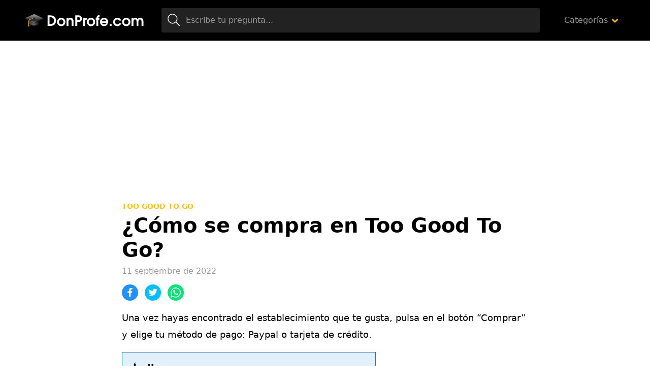

--- FILE ---
content_type: text/html; charset=UTF-8
request_url: https://www.donprofe.com/como-se-compra-en-too-good-to-go
body_size: 7367
content:
<!doctype html>
<html lang="es">
<head>
<meta charset="utf-8">
<title>¿Cómo se compra en Too Good To Go?</title>
<style id='wp-img-auto-sizes-contain-inline-css' type='text/css'>
img:is([sizes=auto i],[sizes^="auto," i]){contain-intrinsic-size:3000px 1500px}
/*# sourceURL=wp-img-auto-sizes-contain-inline-css */
</style>
<style id='classic-theme-styles-inline-css' type='text/css'>
/*! This file is auto-generated */
.wp-block-button__link{color:#fff;background-color:#32373c;border-radius:9999px;box-shadow:none;text-decoration:none;padding:calc(.667em + 2px) calc(1.333em + 2px);font-size:1.125em}.wp-block-file__button{background:#32373c;color:#fff;text-decoration:none}
/*# sourceURL=/wp-includes/css/classic-themes.min.css */
</style>
<link rel='stylesheet' id='wp-pagenavi-css' href='https://www.donprofe.com/wp-content/plugins/wp-pagenavi/pagenavi-css.css?ver=2.70' type='text/css' media='all' />
<meta name="title" content="¿Cómo se compra en Too Good To Go?" />
<meta name="description" content="Una vez hayas encontrado el establecimiento que te gusta, pulsa en el botón “Comprar” y elige tu método de pago: Paypal o tarjeta de crédito." />
<meta name="viewport" content="width=device-width,minimum-scale=1,initial-scale=1">
<link rel="stylesheet" href="https://www.donprofe.com/assets/css/main.min.css" media="all">
<link rel="icon" href="https://www.donprofe.com/assets/img/favicon.png" sizes="32x32">
<meta name="theme-color" content="#000"/>
<script async="async" src="https://www.donprofe.com/assets/js/main.min.js"></script>
</head>
<body class="home">
<!-- Wrapper -->
<div id="aa-wp" data-gdpr="0" data-anun="1">
    <!-- Header -->
    <header id="hd" class="hd">
        <div class="top cont">
            <button class="btn menu-btn lnk aa-tgl" data-tgl="aa-wp">
                <svg viewBox="0 0 100 100" width="48">
                    <path d="m 30,33 h 40 c 0,0 9.044436,-0.654587 9.044436,-8.508902 0,-7.854315 -8.024349,-11.958003 -14.89975,-10.85914 -6.875401,1.098863 -13.637059,4.171617 -13.637059,16.368042 v 40"/>
                    <path d="m 30,50 h 40"/>
                    <path d="m 30,67 h 40 c 12.796276,0 15.357889,-11.717785 15.357889,-26.851538 0,-15.133752 -4.786586,-27.274118 -16.667516,-27.274118 -11.88093,0 -18.499247,6.994427 -18.435284,17.125656 l 0.252538,40"/>
                </svg>
            </button>
            <figure class="logo"><a href="https://www.donprofe.com/"><img src="https://www.donprofe.com/assets/img/cnt/logo.svg"
                                                  alt="Donprofe"></a></figure>
            <label for="search" class="btn search-btn lnk aa-tgl" data-tgl="hd"><i class="ic">
                    <svg>
                        <use xlink:href="#ic-search"></use>
                    </svg>
                </i></label>
            <div class="search">
                <form method="get" action="https://www.donprofe.com/">
                    <span class="btn"><i class="ic"><svg><use xlink:href="#ic-search"></use></svg></i></span>
                    <input id="search" type="search" name="s"                           placeholder="Escribe tu pregunta...">
                </form>
            </div>
                            <nav class="menu">
                    <ul>
                        <li class="menu-item-has-children categories">
                            <a href="#">Categorías</a>
                            <ul class="sub-menu">
                                                                    <li><a href="https://www.donprofe.com/categoria/alimentacion">Alimentación</a></li>
                                                                    <li><a href="https://www.donprofe.com/categoria/animales">Animales</a></li>
                                                                    <li><a href="https://www.donprofe.com/categoria/antes-de-adoptar">Antes de adoptar</a></li>
                                                                    <li><a href="https://www.donprofe.com/categoria/artes-y-manualidades">Artes y manualidades</a></li>
                                                                    <li><a href="https://www.donprofe.com/categoria/belleza">Belleza</a></li>
                                                                    <li><a href="https://www.donprofe.com/categoria/ciencias-naturales">Ciencias Naturales</a></li>
                                                                    <li><a href="https://www.donprofe.com/categoria/comida">Comida</a></li>
                                                                    <li><a href="https://www.donprofe.com/categoria/cultivo-y-cuidados-de-las-plantas">Cultivo y cuidados de las plantas</a></li>
                                                                    <li><a href="https://www.donprofe.com/categoria/curiosidades">Curiosidades</a></li>
                                                                    <li><a href="https://www.donprofe.com/categoria/curiosidades-del-mundo-animal">Curiosidades del mundo animal</a></li>
                                                                    <li><a href="https://www.donprofe.com/categoria/deporte">Deporte</a></li>
                                                                    <li><a href="https://www.donprofe.com/categoria/educacion">Educación</a></li>
                                                                    <li><a href="https://www.donprofe.com/categoria/enfermedades-y-condiciones">Enfermedades y condiciones</a></li>
                                                                    <li><a href="https://www.donprofe.com/categoria/fichas-de-animales">Fichas de animales</a></li>
                                                                    <li><a href="https://www.donprofe.com/categoria/fiesta">Fiesta</a></li>
                                                                    <li><a href="https://www.donprofe.com/categoria/gramatica-y-linguistica">Gramática y Lingüística</a></li>
                                                                    <li><a href="https://www.donprofe.com/categoria/historia">Historia</a></li>
                                                                    <li><a href="https://www.donprofe.com/categoria/hogar">Hogar</a></li>
                                                                    <li><a href="https://www.donprofe.com/categoria/lengua-espanola">Lengua española</a></li>
                                                                    <li><a href="https://www.donprofe.com/categoria/motor">Motor</a></li>
                                                                    <li><a href="https://www.donprofe.com/categoria/negocios">Negocios</a></li>
                                                                    <li><a href="https://www.donprofe.com/categoria/ocio">Ocio</a></li>
                                                                    <li><a href="https://www.donprofe.com/categoria/plantas-y-jardineria">Plantas y jardinería</a></li>
                                                                    <li><a href="https://www.donprofe.com/categoria/psicologia-clinica">Psicología clínica</a></li>
                                                                    <li><a href="https://www.donprofe.com/categoria/salud">Salud</a></li>
                                                                    <li><a href="https://www.donprofe.com/categoria/tecnologia">Tecnología</a></li>
                                                                    <li><a href="https://www.donprofe.com/categoria/tutoriales-pc">Tutoriales Pc</a></li>
                                                                    <li><a href="https://www.donprofe.com/categoria/windows-10">Windows 10</a></li>
                                                            </ul>
                        </li>
                    </ul>
                </nav>
                    </div>
    </header>
<!-- Body -->
<main class="bd cont">
        <div class="bsuperior">
        <!-- Square -->
        <ins class="adsbygoogle"
             style="display:block"
             data-ad-client="ca-pub-3053635031748181"
             data-ad-slot="3633244511"
             data-ad-format="auto"
             data-full-width-responsive="true"></ins>
        <script>
            (adsbygoogle = window.adsbygoogle || []).push({});
        </script>
    </div>
            <!-- single -->
        <article class="post single news">
                        <header class="entry-header">
                          <a title="Too Good to Go" href="https://www.donprofe.com/categoria/too-good-to-go" class="category">Too Good to Go</a>                <h1 class="entry-title">¿Cómo se compra en Too Good To Go?</h1>                <p class="entry-meta"><span class="date">11 septiembre de 2022</span></p>
            </header>
            <div class="bot">
                <div class="share">
                    <a rel="nofollow" href="https://www.facebook.com/sharer.php?u=https%3A%2F%2Fwww.donprofe.com%2Fcomo-se-compra-en-too-good-to-go&t=%C2%BFC%C3%B3mo+se+compra+en+Too+Good+To+Go%3F+en+Donprofe.com" class="share-fbck"><i class="ic"><svg><use xlink:href="#ic-facebook"></use></svg></i></a>
                    <a rel="nofollow" href="https://twitter.com/intent/tweet?url=https%3A%2F%2Fwww.donprofe.com%2Fcomo-se-compra-en-too-good-to-go&text=%C2%BFC%C3%B3mo+se+compra+en+Too+Good+To+Go%3F+en+Donprofe.com%3A+" class="share-twtr"><i class="ic"><svg><use xlink:href="#ic-twitter"></use></svg></i></a>
                    <a rel="nofollow" href="whatsapp://send?text=%C2%BFC%C3%B3mo+se+compra+en+Too+Good+To+Go%3F+en+Donprofe.com%3A+https%3A%2F%2Fwww.donprofe.com%2Fcomo-se-compra-en-too-good-to-go" class="share-wapp"><i class="ic"><svg><use xlink:href="#ic-whatsapp"></use></svg></i></a>
                </div>
            </div>
            <div class="entry-content">
                <p>Una vez hayas encontrado el establecimiento que te gusta, pulsa en el botón “Comprar” y elige tu método de pago: Paypal o tarjeta de crédito.</p>
<div id="heading_box"><p class="box_title">&Iacute;ndice</p><ol><li><a href="#anchor_1">“Cobramos por cada pack una comisión del 20-30%”</a></li><li><a href="#anchor_2">¿Cómo comprar comida barata?</a></li><li><a href="#anchor_3">¿Cuánto cobra Too Good To Go a los establecimientos?</a></li><li><a href="#anchor_4">¿Qué significa todo salvado en tó good to go?</a></li><li><a href="#anchor_5">Cómo funciona too good to go la app en español</a></li><li><a href="#anchor_6">¿Qué hacen los supermercados con la comida que no se vende?</a></li><li><a href="#anchor_7">¿Cuántos usuarios tiene Too Good To Go?</a></li><li><a href="#anchor_8">¿Cómo se paga en Too Good To Go?</a></li><li><a href="#anchor_9">¿Cuál es la aplicación para comprar comida sobrante?</a></li><li><a href="#anchor_10">¿Cómo hacer la lista de la compra para ahorrar?</a></li><li><a href="#anchor_11">¿Cómo funciona Too Good To Go?</a></li><li><a href="#anchor_12">¿Cuánto cuesta Too Good To Go?</a></li><li><a href="#anchor_13">Cómo funciona too good to go</a></li></ol></div>
<h2 id="anchor_1">“Cobramos por cada pack una comisión del 20-30%”</h2>
<p>De hecho, “nosotros les pagamos a ellos por los valores y luego les retiramos esa pequeña comisión, pero, si no venden nada, no tienen que pagar”. Esta filosofía ha llevado a Too Good To Go a lograr en cinco años una “evolución tremenda”.</p>
<div><ins class="adsbygoogle"
     style="display:block; text-align:center;"
     data-ad-layout="in-article"
     data-ad-format="fluid"
     data-ad-client="ca-pub-3053635031748181"
     data-ad-slot="5752975545"></ins>
<script>
     (adsbygoogle = window.adsbygoogle || []).push({});
</script></div><h2 id="anchor_2">¿Cómo comprar comida barata?</h2>
<p>Siempre que puedas, acude a los mercados locales o mercadillos de barrio. No sólo porque suelen trabajar exclusivamente con alimentos frescos, de temporada y de proximidad, sino que además apoyas al comercio local y suelen ofrecer una calidad excepcional a muy buenos precios.</p>
<h2 id="anchor_3">¿Cuánto cobra Too Good To Go a los establecimientos?</h2>
<p>“Nosotros cobramos por cada pack salvado una pequeña comisión al establecimiento que está entre el 20% y el 30% del valor del pack sorpresa que tenemos”, destaca la directora general de Too Good To Go en España y Portugal, antes de reconocer que, en el punto en el que se encuentra la empresa, todavía no recibe &#8230;</p>
<h2 id="anchor_4">¿Qué significa todo salvado en tó good to go?</h2>
<p>Si sale en rojo eso significa que ya está todo salvado ese día y que tienes que ser más rápido/a). Después de elegir el pack, se hace el pago dentro de la app y el establecimiento indica la hora a la que se puede pasar a por el pedido (que normalmente suele ser un poquito antes de cerrar).</p>
<div><ins class="adsbygoogle"
     style="display:block; text-align:center;"
     data-ad-layout="in-article"
     data-ad-format="fluid"
     data-ad-client="ca-pub-3053635031748181"
     data-ad-slot="5752975545"></ins>
<script>
     (adsbygoogle = window.adsbygoogle || []).push({});
</script></div><h2 id="anchor_5">Cómo funciona too good to go la app en español</h2>
<iframe width="500" height="281" src="https://www.youtube.com/embed/F65vbf4bdFQ?feature=oembed" frameborder="0" allow="accelerometer; autoplay; clipboard-write; encrypted-media; gyroscope; picture-in-picture" allowfullscreen></iframe>
<h2 id="anchor_6">¿Qué hacen los supermercados con la comida que no se vende?</h2>
<p>En cuanto a lo que no se vende del total, el 12% se destina a donación, un 29% se recupera o recicla y un 59% acaba en la basura.</p>
<h2 id="anchor_7">¿Cuántos usuarios tiene Too Good To Go?</h2>
<p>Su software conecta miles de restaurantes que van a tirar comida con millones de usuarios, y les permite venderla a precios de oferta a cambio de una comisión de alrededor de un euro. Hoy en día, la empresa asegura tener 46 millones de usuarios en todo el mundo y trabajar con más de 112.000 establecimientos.</p>
<div><ins class="adsbygoogle"
     style="display:block; text-align:center;"
     data-ad-layout="in-article"
     data-ad-format="fluid"
     data-ad-client="ca-pub-3053635031748181"
     data-ad-slot="5752975545"></ins>
<script>
     (adsbygoogle = window.adsbygoogle || []).push({});
</script></div><h2 id="anchor_8">¿Cómo se paga en Too Good To Go?</h2>
<p>Se reserva, se paga a través de la app y se recoge el pack a la hora establecida en el punto de recogida habilitado por el comercio, reduciendo así al máximo los contactos. Too Good To Go lanza este nuevo servicio sin fines lucrativos, pues el objetivo es aportar soluciones al sector ante las circunstancias actuales.</p>
<h2 id="anchor_9">¿Cuál es la aplicación para comprar comida sobrante?</h2>
<p>Too Good To Go, la app que vende la comida sobrante de supermercados y restaurantes tres veces más barata y en packs sorpresa.</p>
<h2 id="anchor_10">¿Cómo hacer la lista de la compra para ahorrar?</h2>
<p>Siete trucos para elaborar una lista de la compra que nos ayude a ahorrar</p>
<ol>
<li>Tener claro cuánto nos podemos gastar al mes.</li>
<li>Colocar los productos por orden de importancia.</li>
<li>Hacer inventario de existencias.</li>
<li>Marcar qué productos son urgentes.</li>
<li>Crear partidas presupuestarias para cada tipo de producto.</li>
<li>Esbozar los menús de la semana.</li>
</ol>
<div><ins class="adsbygoogle"
     style="display:block; text-align:center;"
     data-ad-layout="in-article"
     data-ad-format="fluid"
     data-ad-client="ca-pub-3053635031748181"
     data-ad-slot="5752975545"></ins>
<script>
     (adsbygoogle = window.adsbygoogle || []).push({});
</script></div><h2 id="anchor_11">¿Cómo funciona Too Good To Go?</h2>
<p>El funcionamiento de Too Good To Go es muy sencillo: te registras, eliges el establecimiento que más te gusta seleccionándolo de la lista o a través del mapa que ofrece la app y que te indica los que te quedan más cerca, haces tu pedido, pagas a través de la aplicación y recoges tu comida en el lugar y el horario &#8230;</p>
<h2 id="anchor_12">¿Cuánto cuesta Too Good To Go?</h2>
<p>En Too Good To Go, ayudamos a restaurantes, pastelerías, supermercados, etc. a reducir su exceso de comida diario. Podrás disfrutar de comida exquisita con precios entre 2€-5€. Y lo mejor de todo, estarás ayudando a preservar el medio ambiente reduciendo el desperdicio de alimentos y las emisiones de CO2.</p>
<h2 id="anchor_13">Cómo funciona too good to go</h2>
<iframe width="500" height="281" src="https://www.youtube.com/embed/F89O0HRgVcQ?feature=oembed" frameborder="0" allow="accelerometer; autoplay; clipboard-write; encrypted-media; gyroscope; picture-in-picture" allowfullscreen></iframe>
            </div>
            <footer class="entry-footer">
                <div class="share">
                    <a rel="nofollow" href="https://www.facebook.com/sharer.php?u=https%3A%2F%2Fwww.donprofe.com%2Fcomo-se-compra-en-too-good-to-go&t=%C2%BFC%C3%B3mo+se+compra+en+Too+Good+To+Go%3F+en+Donprofe.com" class="share-fbck"><i class="ic"><svg><use xlink:href="#ic-facebook"></use></svg></i></a>
                    <a rel="nofollow" href="https://twitter.com/intent/tweet?url=https%3A%2F%2Fwww.donprofe.com%2Fcomo-se-compra-en-too-good-to-go&text=%C2%BFC%C3%B3mo+se+compra+en+Too+Good+To+Go%3F+en+Donprofe.com%3A+" class="share-twtr"><i class="ic"><svg><use xlink:href="#ic-twitter"></use></svg></i></a>
                    <a rel="nofollow" href="whatsapp://send?text=%C2%BFC%C3%B3mo+se+compra+en+Too+Good+To+Go%3F+en+Donprofe.com%3A+https%3A%2F%2Fwww.donprofe.com%2Fcomo-se-compra-en-too-good-to-go" class="share-wapp"><i class="ic"><svg><use xlink:href="#ic-whatsapp"></use></svg></i></a>
                </div>
            </footer>
        </article>
                
    </main>
<!-- Footer -->
<footer class="ft">
    <div class="bot cont">
        <figure class="logo"><a href="https://www.donprofe.com/"><img class="lazy" src="[data-uri]" data-src="https://www.donprofe.com/assets/img/cnt/logo-ft.svg" alt="Donprofe footer"></a></figure>
        <p class="copy">Donprofe.com © Preguntas y respuestas 2026 <span>Todos los derechos reservados</span> <a rel="nofollow" href="https://www.donprofe.com/politica-privacidad/">Política Privacidad</a>  -  <a rel="nofollow" href="https://www.donprofe.com/contactar/">Contacto</a></p>
    </div>
</footer>
</div>

<!-- icons -->
<svg xmlns="http://www.w3.org/2000/svg" hidden>
    <symbol id="ic-search" viewBox="0 0 24 24"><path d="M23.835,22.574l-6.047-6.047a.556.556,0,0,0-.4-.164h-.483a9.652,9.652,0,1,0-.544.548v.478a.576.576,0,0,0,.164.4l6.047,6.047a.563.563,0,0,0,.8,0l.464-.464A.563.563,0,0,0,23.835,22.574ZM9.75,18A8.25,8.25,0,1,1,18,9.75,8.244,8.244,0,0,1,9.75,18Z"/></symbol>
    <symbol id="ic-down" viewBox="0 0 10 6"><path d="M4.422,158.545.17,154.6a.66.66,0,0,1,0-.985l.706-.656a.788.788,0,0,1,1.06,0l3.013,2.8,3.013-2.8a.788.788,0,0,1,1.06,0l.706.656a.66.66,0,0,1,0,.985l-4.251,3.95a.784.784,0,0,1-1.057,0Z" transform="translate(0.05 -152.75)"/></symbol>
    <symbol id="ic-left" viewBox="0 0 28 16"><g transform="translate(0 -128)"><path d="M8.561,143.781,9,143.339a.75.75,0,0,0,0-1.061l-5.246-5.215H27.25a.75.75,0,0,0,.75-.75v-.625a.75.75,0,0,0-.75-.75H3.758L9,129.723a.75.75,0,0,0,0-1.061l-.442-.442a.75.75,0,0,0-1.061,0L.22,135.47a.75.75,0,0,0,0,1.061l7.28,7.25A.75.75,0,0,0,8.561,143.781Z"/></g></symbol>
    <symbol id="ic-right" viewBox="0 0 28 16"><g transform="translate(0 -128)"><path d="M19.439,128.219l-.442.442a.75.75,0,0,0,0,1.061l5.246,5.215H.75a.75.75,0,0,0-.75.75v.625a.75.75,0,0,0,.75.75H24.243L19,142.278a.75.75,0,0,0,0,1.061l.442.442a.75.75,0,0,0,1.061,0l7.28-7.25a.75.75,0,0,0,0-1.061l-7.28-7.25A.75.75,0,0,0,19.439,128.219Z"/></g></symbol>
    <symbol id="ic-play" viewBox="0 0 20 20"><g transform="translate(-48 -8)"><path d="M18,8A10,10,0,1,0,28,18,10,10,0,0,0,18,8Zm4.665,10.968-7.1,4.073a.969.969,0,0,1-1.44-.847V13.806a.97.97,0,0,1,1.44-.847l7.1,4.315A.971.971,0,0,1,22.665,18.968Z" transform="translate(40)"/></g></symbol>
    <symbol id="ic-music" viewBox="0 0 16 16"><g transform="translate(0 0.009)"><path d="M16,.992A1,1,0,0,0,14.7.038L4.7,2.991a1,1,0,0,0-.7.953v8.169a4.323,4.323,0,0,0-1-.122c-1.657,0-3,.9-3,2s1.343,2,3,2,3-.9,3-2v-7.3l8-2.344v5.77a4.323,4.323,0,0,0-1-.122c-1.657,0-3,.9-3,2s1.343,2,3,2,3-.9,3-2v-11Z" transform="translate(0 0)"/></g></symbol>
    <symbol id="ic-facebook" viewBox="0 0 12.891 25"><g><path d="M3.745,25V13.818H0V9.375H3.745v-3.5C3.745,2.07,6.069,0,9.463,0a31.442,31.442,0,0,1,3.428.176V4.15H10.537c-1.846,0-2.2.879-2.2,2.163V9.375H12.5l-.571,4.443H8.335V25"/></g></symbol>
    <symbol id="ic-instagram" viewBox="0 0 21.887 21.882"><g><path d="M10.871,37.156a5.61,5.61,0,1,0,5.61,5.61A5.6,5.6,0,0,0,10.871,37.156Zm0,9.258a3.647,3.647,0,1,1,3.647-3.647,3.654,3.654,0,0,1-3.647,3.647Zm7.148-9.487a1.309,1.309,0,1,1-1.309-1.309A1.306,1.306,0,0,1,18.019,36.926Zm3.716,1.328a6.476,6.476,0,0,0-1.768-4.585A6.519,6.519,0,0,0,15.383,31.9c-1.807-.1-7.222-.1-9.028,0a6.509,6.509,0,0,0-4.585,1.763A6.5,6.5,0,0,0,0,38.25c-.1,1.807-.1,7.222,0,9.028a6.476,6.476,0,0,0,1.768,4.585A6.527,6.527,0,0,0,6.354,53.63c1.807.1,7.222.1,9.028,0a6.476,6.476,0,0,0,4.585-1.768,6.518,6.518,0,0,0,1.768-4.585C21.838,45.471,21.838,40.061,21.735,38.254ZM19.4,49.216a3.693,3.693,0,0,1-2.08,2.08c-1.44.571-4.858.439-6.45.439s-5.015.127-6.45-.439a3.693,3.693,0,0,1-2.08-2.08c-.571-1.44-.439-4.858-.439-6.45s-.127-5.015.439-6.45a3.693,3.693,0,0,1,2.08-2.08c1.44-.571,4.858-.439,6.45-.439s5.015-.127,6.45.439a3.693,3.693,0,0,1,2.08,2.08c.571,1.44.439,4.858.439,6.45S19.973,47.781,19.4,49.216Z" transform="translate(0.075 -31.825)"/></g></symbol>
    <symbol id="ic-twitter" viewBox="0 0 25 20.305"><g><path d="M22.43,53.142c.016.222.016.444.016.666A14.478,14.478,0,0,1,7.868,68.387,14.479,14.479,0,0,1,0,66.086a10.6,10.6,0,0,0,1.237.063A10.261,10.261,0,0,0,7.6,63.961a5.133,5.133,0,0,1-4.791-3.553,6.462,6.462,0,0,0,.968.079,5.419,5.419,0,0,0,1.348-.174,5.124,5.124,0,0,1-4.109-5.029V55.22a5.16,5.16,0,0,0,2.316.65,5.131,5.131,0,0,1-1.586-6.853A14.564,14.564,0,0,0,12.31,54.38a5.784,5.784,0,0,1-.127-1.174A5.129,5.129,0,0,1,21.05,49.7,10.088,10.088,0,0,0,24.3,48.463a5.11,5.11,0,0,1-2.253,2.824A10.272,10.272,0,0,0,25,50.493,11.014,11.014,0,0,1,22.43,53.142Z" transform="translate(0 -48.082)"/></g></symbol>
    <symbol id="ic-view" viewBox="0 0 22 15"><g transform="translate(-1 -4.5)"><path d="M12,4.5A11.827,11.827,0,0,0,1,12a11.817,11.817,0,0,0,22,0A11.827,11.827,0,0,0,12,4.5ZM12,17a5,5,0,1,1,5-5A5,5,0,0,1,12,17Zm0-8a3,3,0,1,0,3,3A3,3,0,0,0,12,9Z"/></g></symbol>
    <symbol id="ic-whatsapp" viewBox="0 0 22 22"><g transform="translate(0 -32)"><path d="M18.7,35.2A10.905,10.905,0,0,0,1.547,48.353L0,54l5.78-1.517a10.869,10.869,0,0,0,5.21,1.326h0A10.833,10.833,0,0,0,18.7,35.2ZM11,51.972A9.045,9.045,0,0,1,6.379,50.71l-.329-.2-3.428.9.913-3.344-.216-.344a9.079,9.079,0,1,1,16.839-4.817A9.162,9.162,0,0,1,11,51.972Zm4.97-6.787c-.27-.138-1.611-.8-1.861-.884s-.432-.137-.614.138-.7.884-.864,1.071-.319.206-.589.069a7.415,7.415,0,0,1-3.708-3.241c-.28-.481.28-.447.8-1.488a.5.5,0,0,0-.025-.476c-.069-.138-.614-1.478-.84-2.023s-.447-.457-.614-.467-.339-.01-.521-.01a1.009,1.009,0,0,0-.727.339,3.061,3.061,0,0,0-.953,2.274A5.337,5.337,0,0,0,6.561,43.3a12.173,12.173,0,0,0,4.655,4.115,5.33,5.33,0,0,0,3.271.683,2.79,2.79,0,0,0,1.837-1.3,2.278,2.278,0,0,0,.157-1.3C16.417,45.387,16.235,45.318,15.965,45.185Z" transform="translate(0 0)"/></g></symbol>
    <symbol id="ic-report" viewBox="0 0 12.068 14"><g transform="translate(-3.029)"><path d="M15.1,9.828c0,.2-.168.28-.364.364a6.449,6.449,0,0,1-2.52.644c-1.26,0-1.848-.784-3.36-.784a8.012,8.012,0,0,0-3.164.812c-.056.028-.112.028-.168.056v2.128A.918.918,0,0,1,4.6,14a.944.944,0,0,1-.952-.952V2.8a1.563,1.563,0,1,1,2.52-1.232A1.487,1.487,0,0,1,5.549,2.8v.868a8.335,8.335,0,0,1,3.136-.784c1.785,0,2.671.756,3.472.756a9.819,9.819,0,0,0,2.52-.756.4.4,0,0,1,.42.364v6.58Z"/></g></symbol>
    <symbol id="ic-close" viewBox="0 0 16 16"><g transform="translate(0 -80)"><path d="M11.033,88l4.549-4.549a1.43,1.43,0,0,0,0-2.022L14.57,80.419a1.43,1.43,0,0,0-2.022,0L8,84.967,3.451,80.419a1.43,1.43,0,0,0-2.022,0L.419,81.43a1.43,1.43,0,0,0,0,2.022L4.967,88,.419,92.549a1.43,1.43,0,0,0,0,2.022L1.43,95.581a1.43,1.43,0,0,0,2.022,0L8,91.033l4.549,4.549a1.43,1.43,0,0,0,2.022,0l1.011-1.011a1.43,1.43,0,0,0,0-2.022Z"/></g></symbol>
</svg>
<script>
    var analytics_code = 'UA-226153150-6';
    window.dataLayer = window.dataLayer || [];
    function gtag(){dataLayer.push(arguments);}
    gtag('js', new Date());
    gtag('config', analytics_code);
</script>
<script defer src="https://static.cloudflareinsights.com/beacon.min.js/vcd15cbe7772f49c399c6a5babf22c1241717689176015" integrity="sha512-ZpsOmlRQV6y907TI0dKBHq9Md29nnaEIPlkf84rnaERnq6zvWvPUqr2ft8M1aS28oN72PdrCzSjY4U6VaAw1EQ==" data-cf-beacon='{"version":"2024.11.0","token":"92d0a31d01314e60bd71294f49a59c2e","r":1,"server_timing":{"name":{"cfCacheStatus":true,"cfEdge":true,"cfExtPri":true,"cfL4":true,"cfOrigin":true,"cfSpeedBrain":true},"location_startswith":null}}' crossorigin="anonymous"></script>
</body>
</html>

--- FILE ---
content_type: text/html; charset=utf-8
request_url: https://www.google.com/recaptcha/api2/aframe
body_size: 268
content:
<!DOCTYPE HTML><html><head><meta http-equiv="content-type" content="text/html; charset=UTF-8"></head><body><script nonce="3F30mcceIiQ1z2RQCFHZxQ">/** Anti-fraud and anti-abuse applications only. See google.com/recaptcha */ try{var clients={'sodar':'https://pagead2.googlesyndication.com/pagead/sodar?'};window.addEventListener("message",function(a){try{if(a.source===window.parent){var b=JSON.parse(a.data);var c=clients[b['id']];if(c){var d=document.createElement('img');d.src=c+b['params']+'&rc='+(localStorage.getItem("rc::a")?sessionStorage.getItem("rc::b"):"");window.document.body.appendChild(d);sessionStorage.setItem("rc::e",parseInt(sessionStorage.getItem("rc::e")||0)+1);localStorage.setItem("rc::h",'1769106235453');}}}catch(b){}});window.parent.postMessage("_grecaptcha_ready", "*");}catch(b){}</script></body></html>